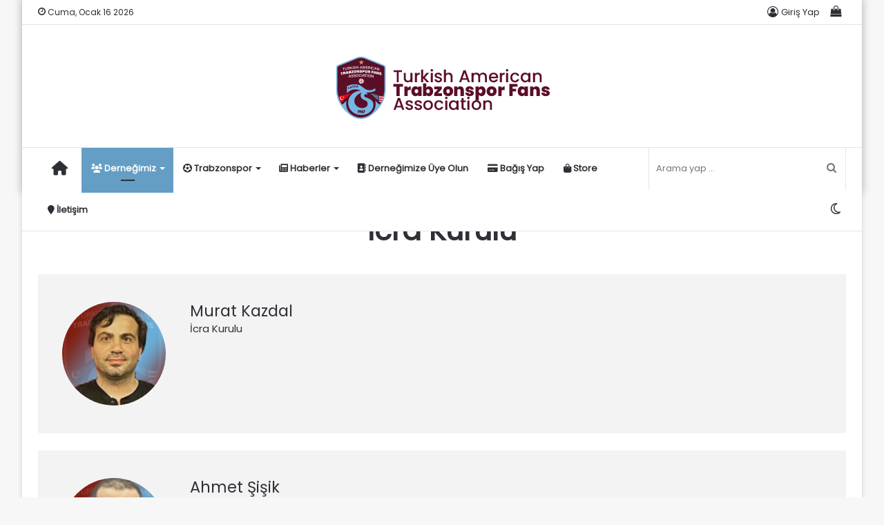

--- FILE ---
content_type: text/html; charset=UTF-8
request_url: https://tatfa.org/icra-kurulu/
body_size: 18749
content:
<!DOCTYPE html>
<html dir="ltr" lang="tr" prefix="og: https://ogp.me/ns#" class="" data-skin="light" prefix="og: http://ogp.me/ns#">
<head>
	<meta charset="UTF-8" />
	<link rel="profile" href="http://gmpg.org/xfn/11" />
	<title>İcra Kurulu - Turkish American Trabzonspor Fans Association</title>

<meta http-equiv='x-dns-prefetch-control' content='on'>
<link rel='dns-prefetch' href='//cdnjs.cloudflare.com' />
<link rel='dns-prefetch' href='//ajax.googleapis.com' />
<link rel='dns-prefetch' href='//fonts.googleapis.com' />
<link rel='dns-prefetch' href='//fonts.gstatic.com' />
<link rel='dns-prefetch' href='//s.gravatar.com' />
<link rel='dns-prefetch' href='//www.google-analytics.com' />
<link rel='preload' as='image' href='https://tatfa.org/wp-content/uploads/2022/12/tatfalogo.png' type='image/png'>
<link rel='preload' as='font' href='https://tatfa.org/wp-content/themes/theme/assets/fonts/tielabs-fonticon/tielabs-fonticon.woff' type='font/woff' crossorigin='anonymous' />
<link rel='preload' as='font' href='https://tatfa.org/wp-content/themes/theme/assets/fonts/fontawesome/fa-solid-900.woff2' type='font/woff2' crossorigin='anonymous' />
<link rel='preload' as='font' href='https://tatfa.org/wp-content/themes/theme/assets/fonts/fontawesome/fa-brands-400.woff2' type='font/woff2' crossorigin='anonymous' />
<link rel='preload' as='font' href='https://tatfa.org/wp-content/themes/theme/assets/fonts/fontawesome/fa-regular-400.woff2' type='font/woff2' crossorigin='anonymous' />
<link rel='preload' as='script' href='https://ajax.googleapis.com/ajax/libs/webfont/1/webfont.js'>
	<style>img:is([sizes="auto" i], [sizes^="auto," i]) { contain-intrinsic-size: 3000px 1500px }</style>
	
		<!-- All in One SEO 4.9.3 - aioseo.com -->
	<meta name="description" content="Murat Kazdalİcra Kurulu Ahmet Şişikİcra Kurulu Yüksel Doruk Coşerİcra Kurulu Eyüphan B. Köseİcra Kurulu" />
	<meta name="robots" content="max-image-preview:large" />
	<link rel="canonical" href="https://tatfa.org/icra-kurulu/" />
	<meta name="generator" content="All in One SEO (AIOSEO) 4.9.3" />
		<meta property="og:locale" content="tr_TR" />
		<meta property="og:site_name" content="Turkish American Trabzonspor Fans Association - TATFA. Amerika&#039;da Yaşayan Trabzonspor’luların Derneği" />
		<meta property="og:type" content="article" />
		<meta property="og:title" content="İcra Kurulu - Turkish American Trabzonspor Fans Association" />
		<meta property="og:description" content="Murat Kazdalİcra Kurulu Ahmet Şişikİcra Kurulu Yüksel Doruk Coşerİcra Kurulu Eyüphan B. Köseİcra Kurulu" />
		<meta property="og:url" content="https://tatfa.org/icra-kurulu/" />
		<meta property="article:published_time" content="2022-06-28T04:25:14+00:00" />
		<meta property="article:modified_time" content="2022-06-30T01:43:57+00:00" />
		<meta property="article:publisher" content="https://www.facebook.com/Turkish-American-Trabzonspor-Fans-Association-108750818496977/" />
		<meta name="twitter:card" content="summary_large_image" />
		<meta name="twitter:site" content="@tatfaorg" />
		<meta name="twitter:title" content="İcra Kurulu - Turkish American Trabzonspor Fans Association" />
		<meta name="twitter:description" content="Murat Kazdalİcra Kurulu Ahmet Şişikİcra Kurulu Yüksel Doruk Coşerİcra Kurulu Eyüphan B. Köseİcra Kurulu" />
		<meta name="twitter:creator" content="@tatfaorg" />
		<meta name="twitter:label1" content="Tarafından yazılmıştır" />
		<meta name="twitter:data1" content="fatihbozi" />
		<script type="application/ld+json" class="aioseo-schema">
			{"@context":"https:\/\/schema.org","@graph":[{"@type":"BreadcrumbList","@id":"https:\/\/tatfa.org\/icra-kurulu\/#breadcrumblist","itemListElement":[{"@type":"ListItem","@id":"https:\/\/tatfa.org#listItem","position":1,"name":"Ev","item":"https:\/\/tatfa.org","nextItem":{"@type":"ListItem","@id":"https:\/\/tatfa.org\/icra-kurulu\/#listItem","name":"\u0130cra Kurulu"}},{"@type":"ListItem","@id":"https:\/\/tatfa.org\/icra-kurulu\/#listItem","position":2,"name":"\u0130cra Kurulu","previousItem":{"@type":"ListItem","@id":"https:\/\/tatfa.org#listItem","name":"Ev"}}]},{"@type":"Organization","@id":"https:\/\/tatfa.org\/#organization","name":"Turkish American Trabzonspor Fans Association","description":"TATFA. Amerika'da Ya\u015fayan Trabzonspor\u2019lular\u0131n Derne\u011fi","url":"https:\/\/tatfa.org\/","logo":{"@type":"ImageObject","url":"https:\/\/tatfa.org\/wp-content\/uploads\/2022\/06\/logo-tatfa.png","@id":"https:\/\/tatfa.org\/icra-kurulu\/#organizationLogo","width":272,"height":90},"image":{"@id":"https:\/\/tatfa.org\/icra-kurulu\/#organizationLogo"},"sameAs":["https:\/\/www.facebook.com\/Turkish-American-Trabzonspor-Fans-Association-108750818496977\/","https:\/\/twitter.com\/tatfaorg","https:\/\/www.instagram.com\/tatfaorg\/","https:\/\/www.youtube.com\/channel\/UC7Qg1d5PN_ll6WOQ2aWPeRg"]},{"@type":"WebPage","@id":"https:\/\/tatfa.org\/icra-kurulu\/#webpage","url":"https:\/\/tatfa.org\/icra-kurulu\/","name":"\u0130cra Kurulu - Turkish American Trabzonspor Fans Association","description":"Murat Kazdal\u0130cra Kurulu Ahmet \u015ei\u015fik\u0130cra Kurulu Y\u00fcksel Doruk Co\u015fer\u0130cra Kurulu Ey\u00fcphan B. K\u00f6se\u0130cra Kurulu","inLanguage":"tr-TR","isPartOf":{"@id":"https:\/\/tatfa.org\/#website"},"breadcrumb":{"@id":"https:\/\/tatfa.org\/icra-kurulu\/#breadcrumblist"},"datePublished":"2022-06-28T04:25:14+03:00","dateModified":"2022-06-30T01:43:57+03:00"},{"@type":"WebSite","@id":"https:\/\/tatfa.org\/#website","url":"https:\/\/tatfa.org\/","name":"Turkish American Trabzonspor Fans Association","description":"TATFA. Amerika'da Ya\u015fayan Trabzonspor\u2019lular\u0131n Derne\u011fi","inLanguage":"tr-TR","publisher":{"@id":"https:\/\/tatfa.org\/#organization"}}]}
		</script>
		<!-- All in One SEO -->

		<script type="text/javascript">try{if("undefined"!=typeof localStorage){var tieSkin=localStorage.getItem("tie-skin"),html=document.getElementsByTagName("html")[0].classList,htmlSkin="light";if(html.contains("dark-skin")&&(htmlSkin="dark"),null!=tieSkin&&tieSkin!=htmlSkin){html.add("tie-skin-inverted");var tieSkinInverted=!0}"dark"==tieSkin?html.add("dark-skin"):"light"==tieSkin&&html.remove("dark-skin")}}catch(t){console.log(t)}</script>
		<link rel='dns-prefetch' href='//use.fontawesome.com' />
<link rel="alternate" type="application/rss+xml" title="Turkish American Trabzonspor Fans Association &raquo; akışı" href="https://tatfa.org/feed/" />
<link rel="alternate" type="application/rss+xml" title="Turkish American Trabzonspor Fans Association &raquo; yorum akışı" href="https://tatfa.org/comments/feed/" />

<meta property="og:title" content="İcra Kurulu - Turkish American Trabzonspor Fans Association" />
<meta property="og:type" content="article" />
<meta property="og:description" content="Murat Kazdalİcra Kurulu Ahmet Şişikİcra Kurulu Yüksel Doruk Coşerİcra Kurulu Eyüphan B. Köseİcra Kur" />
<meta property="og:url" content="https://tatfa.org/icra-kurulu/" />
<meta property="og:site_name" content="Turkish American Trabzonspor Fans Association" />
<script type="text/javascript">
/* <![CDATA[ */
window._wpemojiSettings = {"baseUrl":"https:\/\/s.w.org\/images\/core\/emoji\/16.0.1\/72x72\/","ext":".png","svgUrl":"https:\/\/s.w.org\/images\/core\/emoji\/16.0.1\/svg\/","svgExt":".svg","source":{"concatemoji":"https:\/\/tatfa.org\/wp-includes\/js\/wp-emoji-release.min.js?ver=6.8.3"}};
/*! This file is auto-generated */
!function(s,n){var o,i,e;function c(e){try{var t={supportTests:e,timestamp:(new Date).valueOf()};sessionStorage.setItem(o,JSON.stringify(t))}catch(e){}}function p(e,t,n){e.clearRect(0,0,e.canvas.width,e.canvas.height),e.fillText(t,0,0);var t=new Uint32Array(e.getImageData(0,0,e.canvas.width,e.canvas.height).data),a=(e.clearRect(0,0,e.canvas.width,e.canvas.height),e.fillText(n,0,0),new Uint32Array(e.getImageData(0,0,e.canvas.width,e.canvas.height).data));return t.every(function(e,t){return e===a[t]})}function u(e,t){e.clearRect(0,0,e.canvas.width,e.canvas.height),e.fillText(t,0,0);for(var n=e.getImageData(16,16,1,1),a=0;a<n.data.length;a++)if(0!==n.data[a])return!1;return!0}function f(e,t,n,a){switch(t){case"flag":return n(e,"\ud83c\udff3\ufe0f\u200d\u26a7\ufe0f","\ud83c\udff3\ufe0f\u200b\u26a7\ufe0f")?!1:!n(e,"\ud83c\udde8\ud83c\uddf6","\ud83c\udde8\u200b\ud83c\uddf6")&&!n(e,"\ud83c\udff4\udb40\udc67\udb40\udc62\udb40\udc65\udb40\udc6e\udb40\udc67\udb40\udc7f","\ud83c\udff4\u200b\udb40\udc67\u200b\udb40\udc62\u200b\udb40\udc65\u200b\udb40\udc6e\u200b\udb40\udc67\u200b\udb40\udc7f");case"emoji":return!a(e,"\ud83e\udedf")}return!1}function g(e,t,n,a){var r="undefined"!=typeof WorkerGlobalScope&&self instanceof WorkerGlobalScope?new OffscreenCanvas(300,150):s.createElement("canvas"),o=r.getContext("2d",{willReadFrequently:!0}),i=(o.textBaseline="top",o.font="600 32px Arial",{});return e.forEach(function(e){i[e]=t(o,e,n,a)}),i}function t(e){var t=s.createElement("script");t.src=e,t.defer=!0,s.head.appendChild(t)}"undefined"!=typeof Promise&&(o="wpEmojiSettingsSupports",i=["flag","emoji"],n.supports={everything:!0,everythingExceptFlag:!0},e=new Promise(function(e){s.addEventListener("DOMContentLoaded",e,{once:!0})}),new Promise(function(t){var n=function(){try{var e=JSON.parse(sessionStorage.getItem(o));if("object"==typeof e&&"number"==typeof e.timestamp&&(new Date).valueOf()<e.timestamp+604800&&"object"==typeof e.supportTests)return e.supportTests}catch(e){}return null}();if(!n){if("undefined"!=typeof Worker&&"undefined"!=typeof OffscreenCanvas&&"undefined"!=typeof URL&&URL.createObjectURL&&"undefined"!=typeof Blob)try{var e="postMessage("+g.toString()+"("+[JSON.stringify(i),f.toString(),p.toString(),u.toString()].join(",")+"));",a=new Blob([e],{type:"text/javascript"}),r=new Worker(URL.createObjectURL(a),{name:"wpTestEmojiSupports"});return void(r.onmessage=function(e){c(n=e.data),r.terminate(),t(n)})}catch(e){}c(n=g(i,f,p,u))}t(n)}).then(function(e){for(var t in e)n.supports[t]=e[t],n.supports.everything=n.supports.everything&&n.supports[t],"flag"!==t&&(n.supports.everythingExceptFlag=n.supports.everythingExceptFlag&&n.supports[t]);n.supports.everythingExceptFlag=n.supports.everythingExceptFlag&&!n.supports.flag,n.DOMReady=!1,n.readyCallback=function(){n.DOMReady=!0}}).then(function(){return e}).then(function(){var e;n.supports.everything||(n.readyCallback(),(e=n.source||{}).concatemoji?t(e.concatemoji):e.wpemoji&&e.twemoji&&(t(e.twemoji),t(e.wpemoji)))}))}((window,document),window._wpemojiSettings);
/* ]]> */
</script>
<link rel='stylesheet' id='godaddy-payments-payinperson-main-styles-css' href='https://tatfa.org/wp-content/mu-plugins/vendor/godaddy/mwc-core/assets/css/pay-in-person-method.css' type='text/css' media='all' />
<style id='wp-emoji-styles-inline-css' type='text/css'>

	img.wp-smiley, img.emoji {
		display: inline !important;
		border: none !important;
		box-shadow: none !important;
		height: 1em !important;
		width: 1em !important;
		margin: 0 0.07em !important;
		vertical-align: -0.1em !important;
		background: none !important;
		padding: 0 !important;
	}
</style>
<link rel='stylesheet' id='wp-block-library-css' href='https://tatfa.org/wp-includes/css/dist/block-library/style.min.css?ver=6.8.3' type='text/css' media='all' />
<style id='wp-block-library-theme-inline-css' type='text/css'>
.wp-block-audio :where(figcaption){color:#555;font-size:13px;text-align:center}.is-dark-theme .wp-block-audio :where(figcaption){color:#ffffffa6}.wp-block-audio{margin:0 0 1em}.wp-block-code{border:1px solid #ccc;border-radius:4px;font-family:Menlo,Consolas,monaco,monospace;padding:.8em 1em}.wp-block-embed :where(figcaption){color:#555;font-size:13px;text-align:center}.is-dark-theme .wp-block-embed :where(figcaption){color:#ffffffa6}.wp-block-embed{margin:0 0 1em}.blocks-gallery-caption{color:#555;font-size:13px;text-align:center}.is-dark-theme .blocks-gallery-caption{color:#ffffffa6}:root :where(.wp-block-image figcaption){color:#555;font-size:13px;text-align:center}.is-dark-theme :root :where(.wp-block-image figcaption){color:#ffffffa6}.wp-block-image{margin:0 0 1em}.wp-block-pullquote{border-bottom:4px solid;border-top:4px solid;color:currentColor;margin-bottom:1.75em}.wp-block-pullquote cite,.wp-block-pullquote footer,.wp-block-pullquote__citation{color:currentColor;font-size:.8125em;font-style:normal;text-transform:uppercase}.wp-block-quote{border-left:.25em solid;margin:0 0 1.75em;padding-left:1em}.wp-block-quote cite,.wp-block-quote footer{color:currentColor;font-size:.8125em;font-style:normal;position:relative}.wp-block-quote:where(.has-text-align-right){border-left:none;border-right:.25em solid;padding-left:0;padding-right:1em}.wp-block-quote:where(.has-text-align-center){border:none;padding-left:0}.wp-block-quote.is-large,.wp-block-quote.is-style-large,.wp-block-quote:where(.is-style-plain){border:none}.wp-block-search .wp-block-search__label{font-weight:700}.wp-block-search__button{border:1px solid #ccc;padding:.375em .625em}:where(.wp-block-group.has-background){padding:1.25em 2.375em}.wp-block-separator.has-css-opacity{opacity:.4}.wp-block-separator{border:none;border-bottom:2px solid;margin-left:auto;margin-right:auto}.wp-block-separator.has-alpha-channel-opacity{opacity:1}.wp-block-separator:not(.is-style-wide):not(.is-style-dots){width:100px}.wp-block-separator.has-background:not(.is-style-dots){border-bottom:none;height:1px}.wp-block-separator.has-background:not(.is-style-wide):not(.is-style-dots){height:2px}.wp-block-table{margin:0 0 1em}.wp-block-table td,.wp-block-table th{word-break:normal}.wp-block-table :where(figcaption){color:#555;font-size:13px;text-align:center}.is-dark-theme .wp-block-table :where(figcaption){color:#ffffffa6}.wp-block-video :where(figcaption){color:#555;font-size:13px;text-align:center}.is-dark-theme .wp-block-video :where(figcaption){color:#ffffffa6}.wp-block-video{margin:0 0 1em}:root :where(.wp-block-template-part.has-background){margin-bottom:0;margin-top:0;padding:1.25em 2.375em}
</style>
<style id='classic-theme-styles-inline-css' type='text/css'>
/*! This file is auto-generated */
.wp-block-button__link{color:#fff;background-color:#32373c;border-radius:9999px;box-shadow:none;text-decoration:none;padding:calc(.667em + 2px) calc(1.333em + 2px);font-size:1.125em}.wp-block-file__button{background:#32373c;color:#fff;text-decoration:none}
</style>
<link rel='stylesheet' id='aioseo/css/src/vue/standalone/blocks/table-of-contents/global.scss-css' href='https://tatfa.org/wp-content/plugins/all-in-one-seo-pack/dist/Lite/assets/css/table-of-contents/global.e90f6d47.css?ver=4.9.3' type='text/css' media='all' />
<link rel='stylesheet' id='coblocks-frontend-css' href='https://tatfa.org/wp-content/plugins/coblocks/dist/style-coblocks-1.css?ver=3.1.16' type='text/css' media='all' />
<link rel='stylesheet' id='coblocks-extensions-css' href='https://tatfa.org/wp-content/plugins/coblocks/dist/style-coblocks-extensions.css?ver=3.1.16' type='text/css' media='all' />
<link rel='stylesheet' id='coblocks-animation-css' href='https://tatfa.org/wp-content/plugins/coblocks/dist/style-coblocks-animation.css?ver=2677611078ee87eb3b1c' type='text/css' media='all' />
<style id='font-awesome-svg-styles-default-inline-css' type='text/css'>
.svg-inline--fa {
  display: inline-block;
  height: 1em;
  overflow: visible;
  vertical-align: -.125em;
}
</style>
<link rel='stylesheet' id='font-awesome-svg-styles-css' href='https://tatfa.org/wp-content/uploads/font-awesome/v6.1.1/css/svg-with-js.css' type='text/css' media='all' />
<style id='font-awesome-svg-styles-inline-css' type='text/css'>
   .wp-block-font-awesome-icon svg::before,
   .wp-rich-text-font-awesome-icon svg::before {content: unset;}
</style>
<style id='global-styles-inline-css' type='text/css'>
:root{--wp--preset--aspect-ratio--square: 1;--wp--preset--aspect-ratio--4-3: 4/3;--wp--preset--aspect-ratio--3-4: 3/4;--wp--preset--aspect-ratio--3-2: 3/2;--wp--preset--aspect-ratio--2-3: 2/3;--wp--preset--aspect-ratio--16-9: 16/9;--wp--preset--aspect-ratio--9-16: 9/16;--wp--preset--color--black: #000000;--wp--preset--color--cyan-bluish-gray: #abb8c3;--wp--preset--color--white: #ffffff;--wp--preset--color--pale-pink: #f78da7;--wp--preset--color--vivid-red: #cf2e2e;--wp--preset--color--luminous-vivid-orange: #ff6900;--wp--preset--color--luminous-vivid-amber: #fcb900;--wp--preset--color--light-green-cyan: #7bdcb5;--wp--preset--color--vivid-green-cyan: #00d084;--wp--preset--color--pale-cyan-blue: #8ed1fc;--wp--preset--color--vivid-cyan-blue: #0693e3;--wp--preset--color--vivid-purple: #9b51e0;--wp--preset--gradient--vivid-cyan-blue-to-vivid-purple: linear-gradient(135deg,rgba(6,147,227,1) 0%,rgb(155,81,224) 100%);--wp--preset--gradient--light-green-cyan-to-vivid-green-cyan: linear-gradient(135deg,rgb(122,220,180) 0%,rgb(0,208,130) 100%);--wp--preset--gradient--luminous-vivid-amber-to-luminous-vivid-orange: linear-gradient(135deg,rgba(252,185,0,1) 0%,rgba(255,105,0,1) 100%);--wp--preset--gradient--luminous-vivid-orange-to-vivid-red: linear-gradient(135deg,rgba(255,105,0,1) 0%,rgb(207,46,46) 100%);--wp--preset--gradient--very-light-gray-to-cyan-bluish-gray: linear-gradient(135deg,rgb(238,238,238) 0%,rgb(169,184,195) 100%);--wp--preset--gradient--cool-to-warm-spectrum: linear-gradient(135deg,rgb(74,234,220) 0%,rgb(151,120,209) 20%,rgb(207,42,186) 40%,rgb(238,44,130) 60%,rgb(251,105,98) 80%,rgb(254,248,76) 100%);--wp--preset--gradient--blush-light-purple: linear-gradient(135deg,rgb(255,206,236) 0%,rgb(152,150,240) 100%);--wp--preset--gradient--blush-bordeaux: linear-gradient(135deg,rgb(254,205,165) 0%,rgb(254,45,45) 50%,rgb(107,0,62) 100%);--wp--preset--gradient--luminous-dusk: linear-gradient(135deg,rgb(255,203,112) 0%,rgb(199,81,192) 50%,rgb(65,88,208) 100%);--wp--preset--gradient--pale-ocean: linear-gradient(135deg,rgb(255,245,203) 0%,rgb(182,227,212) 50%,rgb(51,167,181) 100%);--wp--preset--gradient--electric-grass: linear-gradient(135deg,rgb(202,248,128) 0%,rgb(113,206,126) 100%);--wp--preset--gradient--midnight: linear-gradient(135deg,rgb(2,3,129) 0%,rgb(40,116,252) 100%);--wp--preset--font-size--small: 13px;--wp--preset--font-size--medium: 20px;--wp--preset--font-size--large: 36px;--wp--preset--font-size--x-large: 42px;--wp--preset--spacing--20: 0.44rem;--wp--preset--spacing--30: 0.67rem;--wp--preset--spacing--40: 1rem;--wp--preset--spacing--50: 1.5rem;--wp--preset--spacing--60: 2.25rem;--wp--preset--spacing--70: 3.38rem;--wp--preset--spacing--80: 5.06rem;--wp--preset--shadow--natural: 6px 6px 9px rgba(0, 0, 0, 0.2);--wp--preset--shadow--deep: 12px 12px 50px rgba(0, 0, 0, 0.4);--wp--preset--shadow--sharp: 6px 6px 0px rgba(0, 0, 0, 0.2);--wp--preset--shadow--outlined: 6px 6px 0px -3px rgba(255, 255, 255, 1), 6px 6px rgba(0, 0, 0, 1);--wp--preset--shadow--crisp: 6px 6px 0px rgba(0, 0, 0, 1);}:where(.is-layout-flex){gap: 0.5em;}:where(.is-layout-grid){gap: 0.5em;}body .is-layout-flex{display: flex;}.is-layout-flex{flex-wrap: wrap;align-items: center;}.is-layout-flex > :is(*, div){margin: 0;}body .is-layout-grid{display: grid;}.is-layout-grid > :is(*, div){margin: 0;}:where(.wp-block-columns.is-layout-flex){gap: 2em;}:where(.wp-block-columns.is-layout-grid){gap: 2em;}:where(.wp-block-post-template.is-layout-flex){gap: 1.25em;}:where(.wp-block-post-template.is-layout-grid){gap: 1.25em;}.has-black-color{color: var(--wp--preset--color--black) !important;}.has-cyan-bluish-gray-color{color: var(--wp--preset--color--cyan-bluish-gray) !important;}.has-white-color{color: var(--wp--preset--color--white) !important;}.has-pale-pink-color{color: var(--wp--preset--color--pale-pink) !important;}.has-vivid-red-color{color: var(--wp--preset--color--vivid-red) !important;}.has-luminous-vivid-orange-color{color: var(--wp--preset--color--luminous-vivid-orange) !important;}.has-luminous-vivid-amber-color{color: var(--wp--preset--color--luminous-vivid-amber) !important;}.has-light-green-cyan-color{color: var(--wp--preset--color--light-green-cyan) !important;}.has-vivid-green-cyan-color{color: var(--wp--preset--color--vivid-green-cyan) !important;}.has-pale-cyan-blue-color{color: var(--wp--preset--color--pale-cyan-blue) !important;}.has-vivid-cyan-blue-color{color: var(--wp--preset--color--vivid-cyan-blue) !important;}.has-vivid-purple-color{color: var(--wp--preset--color--vivid-purple) !important;}.has-black-background-color{background-color: var(--wp--preset--color--black) !important;}.has-cyan-bluish-gray-background-color{background-color: var(--wp--preset--color--cyan-bluish-gray) !important;}.has-white-background-color{background-color: var(--wp--preset--color--white) !important;}.has-pale-pink-background-color{background-color: var(--wp--preset--color--pale-pink) !important;}.has-vivid-red-background-color{background-color: var(--wp--preset--color--vivid-red) !important;}.has-luminous-vivid-orange-background-color{background-color: var(--wp--preset--color--luminous-vivid-orange) !important;}.has-luminous-vivid-amber-background-color{background-color: var(--wp--preset--color--luminous-vivid-amber) !important;}.has-light-green-cyan-background-color{background-color: var(--wp--preset--color--light-green-cyan) !important;}.has-vivid-green-cyan-background-color{background-color: var(--wp--preset--color--vivid-green-cyan) !important;}.has-pale-cyan-blue-background-color{background-color: var(--wp--preset--color--pale-cyan-blue) !important;}.has-vivid-cyan-blue-background-color{background-color: var(--wp--preset--color--vivid-cyan-blue) !important;}.has-vivid-purple-background-color{background-color: var(--wp--preset--color--vivid-purple) !important;}.has-black-border-color{border-color: var(--wp--preset--color--black) !important;}.has-cyan-bluish-gray-border-color{border-color: var(--wp--preset--color--cyan-bluish-gray) !important;}.has-white-border-color{border-color: var(--wp--preset--color--white) !important;}.has-pale-pink-border-color{border-color: var(--wp--preset--color--pale-pink) !important;}.has-vivid-red-border-color{border-color: var(--wp--preset--color--vivid-red) !important;}.has-luminous-vivid-orange-border-color{border-color: var(--wp--preset--color--luminous-vivid-orange) !important;}.has-luminous-vivid-amber-border-color{border-color: var(--wp--preset--color--luminous-vivid-amber) !important;}.has-light-green-cyan-border-color{border-color: var(--wp--preset--color--light-green-cyan) !important;}.has-vivid-green-cyan-border-color{border-color: var(--wp--preset--color--vivid-green-cyan) !important;}.has-pale-cyan-blue-border-color{border-color: var(--wp--preset--color--pale-cyan-blue) !important;}.has-vivid-cyan-blue-border-color{border-color: var(--wp--preset--color--vivid-cyan-blue) !important;}.has-vivid-purple-border-color{border-color: var(--wp--preset--color--vivid-purple) !important;}.has-vivid-cyan-blue-to-vivid-purple-gradient-background{background: var(--wp--preset--gradient--vivid-cyan-blue-to-vivid-purple) !important;}.has-light-green-cyan-to-vivid-green-cyan-gradient-background{background: var(--wp--preset--gradient--light-green-cyan-to-vivid-green-cyan) !important;}.has-luminous-vivid-amber-to-luminous-vivid-orange-gradient-background{background: var(--wp--preset--gradient--luminous-vivid-amber-to-luminous-vivid-orange) !important;}.has-luminous-vivid-orange-to-vivid-red-gradient-background{background: var(--wp--preset--gradient--luminous-vivid-orange-to-vivid-red) !important;}.has-very-light-gray-to-cyan-bluish-gray-gradient-background{background: var(--wp--preset--gradient--very-light-gray-to-cyan-bluish-gray) !important;}.has-cool-to-warm-spectrum-gradient-background{background: var(--wp--preset--gradient--cool-to-warm-spectrum) !important;}.has-blush-light-purple-gradient-background{background: var(--wp--preset--gradient--blush-light-purple) !important;}.has-blush-bordeaux-gradient-background{background: var(--wp--preset--gradient--blush-bordeaux) !important;}.has-luminous-dusk-gradient-background{background: var(--wp--preset--gradient--luminous-dusk) !important;}.has-pale-ocean-gradient-background{background: var(--wp--preset--gradient--pale-ocean) !important;}.has-electric-grass-gradient-background{background: var(--wp--preset--gradient--electric-grass) !important;}.has-midnight-gradient-background{background: var(--wp--preset--gradient--midnight) !important;}.has-small-font-size{font-size: var(--wp--preset--font-size--small) !important;}.has-medium-font-size{font-size: var(--wp--preset--font-size--medium) !important;}.has-large-font-size{font-size: var(--wp--preset--font-size--large) !important;}.has-x-large-font-size{font-size: var(--wp--preset--font-size--x-large) !important;}
:where(.wp-block-post-template.is-layout-flex){gap: 1.25em;}:where(.wp-block-post-template.is-layout-grid){gap: 1.25em;}
:where(.wp-block-columns.is-layout-flex){gap: 2em;}:where(.wp-block-columns.is-layout-grid){gap: 2em;}
:root :where(.wp-block-pullquote){font-size: 1.5em;line-height: 1.6;}
</style>
<link rel='stylesheet' id='pmpro_frontend_base-css' href='https://tatfa.org/wp-content/plugins/paid-memberships-pro/css/frontend/base.css?ver=3.5.4' type='text/css' media='all' />
<link rel='stylesheet' id='pmpro_frontend_variation_1-css' href='https://tatfa.org/wp-content/plugins/paid-memberships-pro/css/frontend/variation_1.css?ver=3.5.4' type='text/css' media='all' />
<link rel='stylesheet' id='pmpro-advanced-levels-styles-css' href='https://tatfa.org/wp-content/plugins/pmpro-advanced-levels-shortcode/css/pmpro-advanced-levels.css?ver=6.8.3' type='text/css' media='all' />
<link rel='stylesheet' id='taqyeem-buttons-style-css' href='https://tatfa.org/wp-content/plugins/taqyeem-buttons/assets/style.css?ver=6.8.3' type='text/css' media='all' />
<link rel='stylesheet' id='tie-css-woocommerce-css' href='https://tatfa.org/wp-content/themes/theme/assets/css/plugins/woocommerce.min.css?ver=5.0.8' type='text/css' media='all' />
<style id='woocommerce-inline-inline-css' type='text/css'>
.woocommerce form .form-row .required { visibility: visible; }
</style>
<link rel='stylesheet' id='xs-front-style-css' href='https://tatfa.org/wp-content/plugins/wp-social/assets/css/frontend.css?ver=3.1.6' type='text/css' media='all' />
<link rel='stylesheet' id='xs_login_font_login_css-css' href='https://tatfa.org/wp-content/plugins/wp-social/assets/css/font-icon.css?ver=3.1.6' type='text/css' media='all' />
<link rel='stylesheet' id='wpsd-selectize-css' href='https://tatfa.org/wp-content/plugins/wp-stripe-donation/assets/css/selectize.bootstrap3.min.css?ver=3.3.0' type='text/css' media='' />
<link rel='stylesheet' id='wpsd-front-css' href='https://tatfa.org/wp-content/plugins/wp-stripe-donation/assets/css/wpsd-front.css?ver=3.3.0' type='text/css' media='' />
<link rel='stylesheet' id='wp-components-css' href='https://tatfa.org/wp-includes/css/dist/components/style.min.css?ver=6.8.3' type='text/css' media='all' />
<link rel='stylesheet' id='godaddy-styles-css' href='https://tatfa.org/wp-content/mu-plugins/vendor/wpex/godaddy-launch/includes/Dependencies/GoDaddy/Styles/build/latest.css?ver=2.0.2' type='text/css' media='all' />
<link rel='stylesheet' id='font-awesome-official-css' href='https://use.fontawesome.com/releases/v6.1.1/css/all.css' type='text/css' media='all' integrity="sha384-/frq1SRXYH/bSyou/HUp/hib7RVN1TawQYja658FEOodR/FQBKVqT9Ol+Oz3Olq5" crossorigin="anonymous" />
<link rel='stylesheet' id='tie-css-base-css' href='https://tatfa.org/wp-content/themes/theme/assets/css/base.min.css?ver=5.0.8' type='text/css' media='all' />
<link rel='stylesheet' id='tie-css-styles-css' href='https://tatfa.org/wp-content/themes/theme/assets/css/style.min.css?ver=5.0.8' type='text/css' media='all' />
<link rel='stylesheet' id='tie-css-widgets-css' href='https://tatfa.org/wp-content/themes/theme/assets/css/widgets.min.css?ver=5.0.8' type='text/css' media='all' />
<link rel='stylesheet' id='tie-css-helpers-css' href='https://tatfa.org/wp-content/themes/theme/assets/css/helpers.min.css?ver=5.0.8' type='text/css' media='all' />
<link rel='stylesheet' id='tie-fontawesome5-css' href='https://tatfa.org/wp-content/themes/theme/assets/css/fontawesome.css?ver=5.0.8' type='text/css' media='all' />
<link rel='stylesheet' id='tie-css-ilightbox-css' href='https://tatfa.org/wp-content/themes/theme/assets/ilightbox/light-skin/skin.css?ver=5.0.8' type='text/css' media='all' />
<link rel='stylesheet' id='tie-css-shortcodes-css' href='https://tatfa.org/wp-content/themes/theme/assets/css/plugins/shortcodes.min.css?ver=5.0.8' type='text/css' media='all' />
<link rel='stylesheet' id='tie-css-single-css' href='https://tatfa.org/wp-content/themes/theme/assets/css/single.min.css?ver=5.0.8' type='text/css' media='all' />
<link rel='stylesheet' id='tie-css-print-css' href='https://tatfa.org/wp-content/themes/theme/assets/css/print.css?ver=5.0.8' type='text/css' media='print' />
<link rel='stylesheet' id='taqyeem-styles-css' href='https://tatfa.org/wp-content/themes/theme/assets/css/plugins/taqyeem.min.css?ver=5.0.8' type='text/css' media='all' />
<style id='taqyeem-styles-inline-css' type='text/css'>
.wf-active body{font-family: 'Poppins';}.wf-active .logo-text,.wf-active h1,.wf-active h2,.wf-active h3,.wf-active h4,.wf-active h5,.wf-active h6,.wf-active .the-subtitle{font-family: 'Poppins';}.wf-active #main-nav .main-menu > ul > li > a{font-family: 'Poppins';}.wf-active blockquote p{font-family: 'Poppins';}.brand-title,a:hover,.tie-popup-search-submit,#logo.text-logo a,.theme-header nav .components #search-submit:hover,.theme-header .header-nav .components > li:hover > a,.theme-header .header-nav .components li a:hover,.main-menu ul.cats-vertical li a.is-active,.main-menu ul.cats-vertical li a:hover,.main-nav li.mega-menu .post-meta a:hover,.main-nav li.mega-menu .post-box-title a:hover,.search-in-main-nav.autocomplete-suggestions a:hover,#main-nav .menu ul li:hover > a,#main-nav .menu ul li.current-menu-item:not(.mega-link-column) > a,.top-nav .menu li:hover > a,.top-nav .menu > .tie-current-menu > a,.search-in-top-nav.autocomplete-suggestions .post-title a:hover,div.mag-box .mag-box-options .mag-box-filter-links a.active,.mag-box-filter-links .flexMenu-viewMore:hover > a,.stars-rating-active,body .tabs.tabs .active > a,.video-play-icon,.spinner-circle:after,#go-to-content:hover,.comment-list .comment-author .fn,.commentlist .comment-author .fn,blockquote::before,blockquote cite,blockquote.quote-simple p,.multiple-post-pages a:hover,#story-index li .is-current,.latest-tweets-widget .twitter-icon-wrap span,.wide-slider-nav-wrapper .slide,.wide-next-prev-slider-wrapper .tie-slider-nav li:hover span,.review-final-score h3,#mobile-menu-icon:hover .menu-text,.entry a,.entry .post-bottom-meta a:hover,.comment-list .comment-content a,q a,blockquote a,.widget.tie-weather-widget .icon-basecloud-bg:after,.site-footer a:hover,.site-footer .stars-rating-active,.site-footer .twitter-icon-wrap span,.site-info a:hover{color: #649ec5;}#instagram-link a:hover{color: #649ec5 !important;border-color: #649ec5 !important;}[type='submit'],.button,.generic-button a,.generic-button button,.theme-header .header-nav .comp-sub-menu a.button.guest-btn:hover,.theme-header .header-nav .comp-sub-menu a.checkout-button,nav.main-nav .menu > li.tie-current-menu > a,nav.main-nav .menu > li:hover > a,.main-menu .mega-links-head:after,.main-nav .mega-menu.mega-cat .cats-horizontal li a.is-active,#mobile-menu-icon:hover .nav-icon,#mobile-menu-icon:hover .nav-icon:before,#mobile-menu-icon:hover .nav-icon:after,.search-in-main-nav.autocomplete-suggestions a.button,.search-in-top-nav.autocomplete-suggestions a.button,.spinner > div,.post-cat,.pages-numbers li.current span,.multiple-post-pages > span,#tie-wrapper .mejs-container .mejs-controls,.mag-box-filter-links a:hover,.slider-arrow-nav a:not(.pagination-disabled):hover,.comment-list .reply a:hover,.commentlist .reply a:hover,#reading-position-indicator,#story-index-icon,.videos-block .playlist-title,.review-percentage .review-item span span,.tie-slick-dots li.slick-active button,.tie-slick-dots li button:hover,.digital-rating-static,.timeline-widget li a:hover .date:before,#wp-calendar #today,.posts-list-counter li:before,.cat-counter a + span,.tie-slider-nav li span:hover,.fullwidth-area .widget_tag_cloud .tagcloud a:hover,.magazine2:not(.block-head-4) .dark-widgetized-area ul.tabs a:hover,.magazine2:not(.block-head-4) .dark-widgetized-area ul.tabs .active a,.magazine1 .dark-widgetized-area ul.tabs a:hover,.magazine1 .dark-widgetized-area ul.tabs .active a,.block-head-4.magazine2 .dark-widgetized-area .tabs.tabs .active a,.block-head-4.magazine2 .dark-widgetized-area .tabs > .active a:before,.block-head-4.magazine2 .dark-widgetized-area .tabs > .active a:after,.demo_store,.demo #logo:after,.demo #sticky-logo:after,.widget.tie-weather-widget,span.video-close-btn:hover,#go-to-top,.latest-tweets-widget .slider-links .button:not(:hover){background-color: #649ec5;color: #FFFFFF;}.tie-weather-widget .widget-title .the-subtitle,.block-head-4.magazine2 #footer .tabs .active a:hover{color: #FFFFFF;}pre,code,.pages-numbers li.current span,.theme-header .header-nav .comp-sub-menu a.button.guest-btn:hover,.multiple-post-pages > span,.post-content-slideshow .tie-slider-nav li span:hover,#tie-body .tie-slider-nav li > span:hover,.slider-arrow-nav a:not(.pagination-disabled):hover,.main-nav .mega-menu.mega-cat .cats-horizontal li a.is-active,.main-nav .mega-menu.mega-cat .cats-horizontal li a:hover,.main-menu .menu > li > .menu-sub-content{border-color: #649ec5;}.main-menu .menu > li.tie-current-menu{border-bottom-color: #649ec5;}.top-nav .menu li.tie-current-menu > a:before,.top-nav .menu li.menu-item-has-children:hover > a:before{border-top-color: #649ec5;}.main-nav .main-menu .menu > li.tie-current-menu > a:before,.main-nav .main-menu .menu > li:hover > a:before{border-top-color: #FFFFFF;}header.main-nav-light .main-nav .menu-item-has-children li:hover > a:before,header.main-nav-light .main-nav .mega-menu li:hover > a:before{border-left-color: #649ec5;}.rtl header.main-nav-light .main-nav .menu-item-has-children li:hover > a:before,.rtl header.main-nav-light .main-nav .mega-menu li:hover > a:before{border-right-color: #649ec5;border-left-color: transparent;}.top-nav ul.menu li .menu-item-has-children:hover > a:before{border-top-color: transparent;border-left-color: #649ec5;}.rtl .top-nav ul.menu li .menu-item-has-children:hover > a:before{border-left-color: transparent;border-right-color: #649ec5;}::-moz-selection{background-color: #649ec5;color: #FFFFFF;}::selection{background-color: #649ec5;color: #FFFFFF;}circle.circle_bar{stroke: #649ec5;}#reading-position-indicator{box-shadow: 0 0 10px rgba( 100,158,197,0.7);}#logo.text-logo a:hover,.entry a:hover,.comment-list .comment-content a:hover,.block-head-4.magazine2 .site-footer .tabs li a:hover,q a:hover,blockquote a:hover{color: #326c93;}.button:hover,input[type='submit']:hover,.generic-button a:hover,.generic-button button:hover,a.post-cat:hover,.site-footer .button:hover,.site-footer [type='submit']:hover,.search-in-main-nav.autocomplete-suggestions a.button:hover,.search-in-top-nav.autocomplete-suggestions a.button:hover,.theme-header .header-nav .comp-sub-menu a.checkout-button:hover{background-color: #326c93;color: #FFFFFF;}.theme-header .header-nav .comp-sub-menu a.checkout-button:not(:hover),.entry a.button{color: #FFFFFF;}#story-index.is-compact .story-index-content{background-color: #649ec5;}#story-index.is-compact .story-index-content a,#story-index.is-compact .story-index-content .is-current{color: #FFFFFF;}.woocommerce div.product span.price,.woocommerce div.product p.price,.woocommerce div.product div.summary .product_meta > span,.woocommerce div.product div.summary .product_meta > span a:hover,.woocommerce ul.products li.product .price ins,.woocommerce .woocommerce-pagination ul.page-numbers li a.current,.woocommerce .woocommerce-pagination ul.page-numbers li a:hover,.woocommerce .woocommerce-pagination ul.page-numbers li span.current,.woocommerce .woocommerce-pagination ul.page-numbers li span:hover,.woocommerce .widget_rating_filter ul li.chosen a,.woocommerce-MyAccount-navigation ul li.is-active a{color: #649ec5;}.woocommerce span.new,.woocommerce a.button.alt,.woocommerce button.button.alt,.woocommerce input.button.alt,.woocommerce a.button.alt.disabled,.woocommerce a.button.alt:disabled,.woocommerce a.button.alt:disabled[disabled],.woocommerce a.button.alt.disabled:hover,.woocommerce a.button.alt:disabled:hover,.woocommerce a.button.alt:disabled[disabled]:hover,.woocommerce button.button.alt.disabled,.woocommerce button.button.alt:disabled,.woocommerce button.button.alt:disabled[disabled],.woocommerce button.button.alt.disabled:hover,.woocommerce button.button.alt:disabled:hover,.woocommerce button.button.alt:disabled[disabled]:hover,.woocommerce input.button.alt.disabled,.woocommerce input.button.alt:disabled,.woocommerce input.button.alt:disabled[disabled],.woocommerce input.button.alt.disabled:hover,.woocommerce input.button.alt:disabled:hover,.woocommerce input.button.alt:disabled[disabled]:hover,.woocommerce .widget_price_filter .ui-slider .ui-slider-range{background-color: #649ec5;color: #FFFFFF;}.woocommerce div.product #product-images-slider-nav .tie-slick-slider .slide.slick-current img{border-color: #649ec5;}.woocommerce a.button:hover,.woocommerce button.button:hover,.woocommerce input.button:hover,.woocommerce a.button.alt:hover,.woocommerce button.button.alt:hover,.woocommerce input.button.alt:hover{background-color: #326c93;}#tie-body .mag-box-title h3 a,#tie-body .block-more-button{color: #649ec5;}#tie-body .mag-box-title h3 a:hover,#tie-body .block-more-button:hover{color: #326c93;}#tie-body .mag-box-title{color: #649ec5;}#tie-body .mag-box-title:before{border-top-color: #649ec5;}#tie-body .mag-box-title:after,#tie-body #footer .widget-title:after{background-color: #649ec5;}.brand-title,a:hover,.tie-popup-search-submit,#logo.text-logo a,.theme-header nav .components #search-submit:hover,.theme-header .header-nav .components > li:hover > a,.theme-header .header-nav .components li a:hover,.main-menu ul.cats-vertical li a.is-active,.main-menu ul.cats-vertical li a:hover,.main-nav li.mega-menu .post-meta a:hover,.main-nav li.mega-menu .post-box-title a:hover,.search-in-main-nav.autocomplete-suggestions a:hover,#main-nav .menu ul li:hover > a,#main-nav .menu ul li.current-menu-item:not(.mega-link-column) > a,.top-nav .menu li:hover > a,.top-nav .menu > .tie-current-menu > a,.search-in-top-nav.autocomplete-suggestions .post-title a:hover,div.mag-box .mag-box-options .mag-box-filter-links a.active,.mag-box-filter-links .flexMenu-viewMore:hover > a,.stars-rating-active,body .tabs.tabs .active > a,.video-play-icon,.spinner-circle:after,#go-to-content:hover,.comment-list .comment-author .fn,.commentlist .comment-author .fn,blockquote::before,blockquote cite,blockquote.quote-simple p,.multiple-post-pages a:hover,#story-index li .is-current,.latest-tweets-widget .twitter-icon-wrap span,.wide-slider-nav-wrapper .slide,.wide-next-prev-slider-wrapper .tie-slider-nav li:hover span,.review-final-score h3,#mobile-menu-icon:hover .menu-text,.entry a,.entry .post-bottom-meta a:hover,.comment-list .comment-content a,q a,blockquote a,.widget.tie-weather-widget .icon-basecloud-bg:after,.site-footer a:hover,.site-footer .stars-rating-active,.site-footer .twitter-icon-wrap span,.site-info a:hover{color: #649ec5;}#instagram-link a:hover{color: #649ec5 !important;border-color: #649ec5 !important;}[type='submit'],.button,.generic-button a,.generic-button button,.theme-header .header-nav .comp-sub-menu a.button.guest-btn:hover,.theme-header .header-nav .comp-sub-menu a.checkout-button,nav.main-nav .menu > li.tie-current-menu > a,nav.main-nav .menu > li:hover > a,.main-menu .mega-links-head:after,.main-nav .mega-menu.mega-cat .cats-horizontal li a.is-active,#mobile-menu-icon:hover .nav-icon,#mobile-menu-icon:hover .nav-icon:before,#mobile-menu-icon:hover .nav-icon:after,.search-in-main-nav.autocomplete-suggestions a.button,.search-in-top-nav.autocomplete-suggestions a.button,.spinner > div,.post-cat,.pages-numbers li.current span,.multiple-post-pages > span,#tie-wrapper .mejs-container .mejs-controls,.mag-box-filter-links a:hover,.slider-arrow-nav a:not(.pagination-disabled):hover,.comment-list .reply a:hover,.commentlist .reply a:hover,#reading-position-indicator,#story-index-icon,.videos-block .playlist-title,.review-percentage .review-item span span,.tie-slick-dots li.slick-active button,.tie-slick-dots li button:hover,.digital-rating-static,.timeline-widget li a:hover .date:before,#wp-calendar #today,.posts-list-counter li:before,.cat-counter a + span,.tie-slider-nav li span:hover,.fullwidth-area .widget_tag_cloud .tagcloud a:hover,.magazine2:not(.block-head-4) .dark-widgetized-area ul.tabs a:hover,.magazine2:not(.block-head-4) .dark-widgetized-area ul.tabs .active a,.magazine1 .dark-widgetized-area ul.tabs a:hover,.magazine1 .dark-widgetized-area ul.tabs .active a,.block-head-4.magazine2 .dark-widgetized-area .tabs.tabs .active a,.block-head-4.magazine2 .dark-widgetized-area .tabs > .active a:before,.block-head-4.magazine2 .dark-widgetized-area .tabs > .active a:after,.demo_store,.demo #logo:after,.demo #sticky-logo:after,.widget.tie-weather-widget,span.video-close-btn:hover,#go-to-top,.latest-tweets-widget .slider-links .button:not(:hover){background-color: #649ec5;color: #FFFFFF;}.tie-weather-widget .widget-title .the-subtitle,.block-head-4.magazine2 #footer .tabs .active a:hover{color: #FFFFFF;}pre,code,.pages-numbers li.current span,.theme-header .header-nav .comp-sub-menu a.button.guest-btn:hover,.multiple-post-pages > span,.post-content-slideshow .tie-slider-nav li span:hover,#tie-body .tie-slider-nav li > span:hover,.slider-arrow-nav a:not(.pagination-disabled):hover,.main-nav .mega-menu.mega-cat .cats-horizontal li a.is-active,.main-nav .mega-menu.mega-cat .cats-horizontal li a:hover,.main-menu .menu > li > .menu-sub-content{border-color: #649ec5;}.main-menu .menu > li.tie-current-menu{border-bottom-color: #649ec5;}.top-nav .menu li.tie-current-menu > a:before,.top-nav .menu li.menu-item-has-children:hover > a:before{border-top-color: #649ec5;}.main-nav .main-menu .menu > li.tie-current-menu > a:before,.main-nav .main-menu .menu > li:hover > a:before{border-top-color: #FFFFFF;}header.main-nav-light .main-nav .menu-item-has-children li:hover > a:before,header.main-nav-light .main-nav .mega-menu li:hover > a:before{border-left-color: #649ec5;}.rtl header.main-nav-light .main-nav .menu-item-has-children li:hover > a:before,.rtl header.main-nav-light .main-nav .mega-menu li:hover > a:before{border-right-color: #649ec5;border-left-color: transparent;}.top-nav ul.menu li .menu-item-has-children:hover > a:before{border-top-color: transparent;border-left-color: #649ec5;}.rtl .top-nav ul.menu li .menu-item-has-children:hover > a:before{border-left-color: transparent;border-right-color: #649ec5;}::-moz-selection{background-color: #649ec5;color: #FFFFFF;}::selection{background-color: #649ec5;color: #FFFFFF;}circle.circle_bar{stroke: #649ec5;}#reading-position-indicator{box-shadow: 0 0 10px rgba( 100,158,197,0.7);}#logo.text-logo a:hover,.entry a:hover,.comment-list .comment-content a:hover,.block-head-4.magazine2 .site-footer .tabs li a:hover,q a:hover,blockquote a:hover{color: #326c93;}.button:hover,input[type='submit']:hover,.generic-button a:hover,.generic-button button:hover,a.post-cat:hover,.site-footer .button:hover,.site-footer [type='submit']:hover,.search-in-main-nav.autocomplete-suggestions a.button:hover,.search-in-top-nav.autocomplete-suggestions a.button:hover,.theme-header .header-nav .comp-sub-menu a.checkout-button:hover{background-color: #326c93;color: #FFFFFF;}.theme-header .header-nav .comp-sub-menu a.checkout-button:not(:hover),.entry a.button{color: #FFFFFF;}#story-index.is-compact .story-index-content{background-color: #649ec5;}#story-index.is-compact .story-index-content a,#story-index.is-compact .story-index-content .is-current{color: #FFFFFF;}.woocommerce div.product span.price,.woocommerce div.product p.price,.woocommerce div.product div.summary .product_meta > span,.woocommerce div.product div.summary .product_meta > span a:hover,.woocommerce ul.products li.product .price ins,.woocommerce .woocommerce-pagination ul.page-numbers li a.current,.woocommerce .woocommerce-pagination ul.page-numbers li a:hover,.woocommerce .woocommerce-pagination ul.page-numbers li span.current,.woocommerce .woocommerce-pagination ul.page-numbers li span:hover,.woocommerce .widget_rating_filter ul li.chosen a,.woocommerce-MyAccount-navigation ul li.is-active a{color: #649ec5;}.woocommerce span.new,.woocommerce a.button.alt,.woocommerce button.button.alt,.woocommerce input.button.alt,.woocommerce a.button.alt.disabled,.woocommerce a.button.alt:disabled,.woocommerce a.button.alt:disabled[disabled],.woocommerce a.button.alt.disabled:hover,.woocommerce a.button.alt:disabled:hover,.woocommerce a.button.alt:disabled[disabled]:hover,.woocommerce button.button.alt.disabled,.woocommerce button.button.alt:disabled,.woocommerce button.button.alt:disabled[disabled],.woocommerce button.button.alt.disabled:hover,.woocommerce button.button.alt:disabled:hover,.woocommerce button.button.alt:disabled[disabled]:hover,.woocommerce input.button.alt.disabled,.woocommerce input.button.alt:disabled,.woocommerce input.button.alt:disabled[disabled],.woocommerce input.button.alt.disabled:hover,.woocommerce input.button.alt:disabled:hover,.woocommerce input.button.alt:disabled[disabled]:hover,.woocommerce .widget_price_filter .ui-slider .ui-slider-range{background-color: #649ec5;color: #FFFFFF;}.woocommerce div.product #product-images-slider-nav .tie-slick-slider .slide.slick-current img{border-color: #649ec5;}.woocommerce a.button:hover,.woocommerce button.button:hover,.woocommerce input.button:hover,.woocommerce a.button.alt:hover,.woocommerce button.button.alt:hover,.woocommerce input.button.alt:hover{background-color: #326c93;}#tie-body .mag-box-title h3 a,#tie-body .block-more-button{color: #649ec5;}#tie-body .mag-box-title h3 a:hover,#tie-body .block-more-button:hover{color: #326c93;}#tie-body .mag-box-title{color: #649ec5;}#tie-body .mag-box-title:before{border-top-color: #649ec5;}#tie-body .mag-box-title:after,#tie-body #footer .widget-title:after{background-color: #649ec5;}@media (max-width: 991px){.side-aside.dark-skin{background: #649ec5;background: -webkit-linear-gradient(135deg,#6bb4d3,#649ec5 );background: -moz-linear-gradient(135deg,#6bb4d3,#649ec5 );background: -o-linear-gradient(135deg,#6bb4d3,#649ec5 );background: linear-gradient(135deg,#649ec5,#6bb4d3 );}}@media (max-width: 991px){#theme-header.has-normal-width-logo #logo img {width:160px !important;max-width:100% !important;height: auto !important;max-height: 200px !important;}}
</style>
<link rel='stylesheet' id='font-awesome-official-v4shim-css' href='https://use.fontawesome.com/releases/v6.1.1/css/v4-shims.css' type='text/css' media='all' integrity="sha384-4Jczmr1SlicmtiAiHGxwWtSzLJAS97HzJsKGqfC0JtZktLrPXIux1u6GJNVRRqiN" crossorigin="anonymous" />
<script type="text/javascript" src="https://tatfa.org/wp-includes/js/jquery/jquery.min.js?ver=3.7.1" id="jquery-core-js"></script>
<script type="text/javascript" src="https://tatfa.org/wp-includes/js/jquery/jquery-migrate.min.js?ver=3.4.1" id="jquery-migrate-js"></script>
<script type="text/javascript" id="jsjoomsportlivemacthes-js-extra">
/* <![CDATA[ */
var jslAjax = {"ajax_url":"https:\/\/tatfa.org\/wp-admin\/admin-ajax.php"};
/* ]]> */
</script>
<script type="text/javascript" src="https://tatfa.org/wp-content/plugins/joomsport-sports-league-results-management/includes/../sportleague/assets/js/joomsport_live.js?ver=6.8.3" id="jsjoomsportlivemacthes-js"></script>
<script type="text/javascript" src="https://tatfa.org/wp-content/plugins/woocommerce/assets/js/jquery-blockui/jquery.blockUI.min.js?ver=2.7.0-wc.10.4.3" id="wc-jquery-blockui-js" defer="defer" data-wp-strategy="defer"></script>
<script type="text/javascript" id="wc-add-to-cart-js-extra">
/* <![CDATA[ */
var wc_add_to_cart_params = {"ajax_url":"\/wp-admin\/admin-ajax.php","wc_ajax_url":"\/?wc-ajax=%%endpoint%%","i18n_view_cart":"Sepetim","cart_url":"https:\/\/tatfa.org\/sepet\/","is_cart":"","cart_redirect_after_add":"no"};
/* ]]> */
</script>
<script type="text/javascript" src="https://tatfa.org/wp-content/plugins/woocommerce/assets/js/frontend/add-to-cart.min.js?ver=10.4.3" id="wc-add-to-cart-js" defer="defer" data-wp-strategy="defer"></script>
<script type="text/javascript" src="https://tatfa.org/wp-content/plugins/woocommerce/assets/js/js-cookie/js.cookie.min.js?ver=2.1.4-wc.10.4.3" id="wc-js-cookie-js" defer="defer" data-wp-strategy="defer"></script>
<script type="text/javascript" id="woocommerce-js-extra">
/* <![CDATA[ */
var woocommerce_params = {"ajax_url":"\/wp-admin\/admin-ajax.php","wc_ajax_url":"\/?wc-ajax=%%endpoint%%","i18n_password_show":"\u015eifreyi g\u00f6ster","i18n_password_hide":"\u015eifreyi gizle"};
/* ]]> */
</script>
<script type="text/javascript" src="https://tatfa.org/wp-content/plugins/woocommerce/assets/js/frontend/woocommerce.min.js?ver=10.4.3" id="woocommerce-js" defer="defer" data-wp-strategy="defer"></script>
<script type="text/javascript" id="xs_front_main_js-js-extra">
/* <![CDATA[ */
var rest_config = {"rest_url":"https:\/\/tatfa.org\/wp-json\/","nonce":"a8edd66f70","insta_enabled":"1"};
/* ]]> */
</script>
<script type="text/javascript" src="https://tatfa.org/wp-content/plugins/wp-social/assets/js/front-main.js?ver=3.1.6" id="xs_front_main_js-js"></script>
<script type="text/javascript" src="https://tatfa.org/wp-content/plugins/wp-stripe-donation/assets/js/selectize.min.js?ver=3.3.0" id="wbg-selectize-js"></script>
<script type="text/javascript" id="xs_social_custom-js-extra">
/* <![CDATA[ */
var rest_api_conf = {"siteurl":"https:\/\/tatfa.org","nonce":"a8edd66f70","root":"https:\/\/tatfa.org\/wp-json\/"};
var wsluFrontObj = {"resturl":"https:\/\/tatfa.org\/wp-json\/","rest_nonce":"a8edd66f70"};
/* ]]> */
</script>
<script type="text/javascript" src="https://tatfa.org/wp-content/plugins/wp-social/assets/js/social-front.js?ver=3.1.6" id="xs_social_custom-js"></script>
<link rel="https://api.w.org/" href="https://tatfa.org/wp-json/" /><link rel="alternate" title="JSON" type="application/json" href="https://tatfa.org/wp-json/wp/v2/pages/32" /><link rel="EditURI" type="application/rsd+xml" title="RSD" href="https://tatfa.org/xmlrpc.php?rsd" />
<meta name="generator" content="WordPress 6.8.3" />
<meta name="generator" content="WooCommerce 10.4.3" />
<link rel='shortlink' href='https://tatfa.org/?p=32' />
<link rel="alternate" title="oEmbed (JSON)" type="application/json+oembed" href="https://tatfa.org/wp-json/oembed/1.0/embed?url=https%3A%2F%2Ftatfa.org%2Ficra-kurulu%2F" />
<link rel="alternate" title="oEmbed (XML)" type="text/xml+oembed" href="https://tatfa.org/wp-json/oembed/1.0/embed?url=https%3A%2F%2Ftatfa.org%2Ficra-kurulu%2F&#038;format=xml" />
<script type="text/javascript">
                var ajaxurl = "https://tatfa.org/wp-admin/admin-ajax.php";
              </script><style id="pmpro_colors">:root {
	--pmpro--color--base: #ffffff;
	--pmpro--color--contrast: #222222;
	--pmpro--color--accent: #0c3d54;
	--pmpro--color--accent--variation: hsl( 199,75%,28.5% );
	--pmpro--color--border--variation: hsl( 0,0%,91% );
}</style><meta name="generator" content="performance-lab 4.0.1; plugins: ">
<script type='text/javascript'>
/* <![CDATA[ */
var taqyeem = {"ajaxurl":"https://tatfa.org/wp-admin/admin-ajax.php" , "your_rating":"Your Rating:"};
/* ]]> */
</script>

 <meta name="description" content="Murat Kazdalİcra Kurulu Ahmet Şişikİcra Kurulu Yüksel Doruk Coşerİcra Kurulu Eyüphan B. Köseİcra Kurulu" /><meta http-equiv="X-UA-Compatible" content="IE=edge">
<meta name="theme-color" content="#649ec5" /><meta name="viewport" content="width=device-width, initial-scale=1.0" />	<noscript><style>.woocommerce-product-gallery{ opacity: 1 !important; }</style></noscript>
	<link rel="icon" href="https://tatfa.org/wp-content/uploads/2022/06/cropped-favicon-32x32.png" sizes="32x32" />
<link rel="icon" href="https://tatfa.org/wp-content/uploads/2022/06/cropped-favicon-192x192.png" sizes="192x192" />
<link rel="apple-touch-icon" href="https://tatfa.org/wp-content/uploads/2022/06/cropped-favicon-180x180.png" />
<meta name="msapplication-TileImage" content="https://tatfa.org/wp-content/uploads/2022/06/cropped-favicon-270x270.png" />
</head>

<body id="tie-body" class="pmpro-variation_1 wp-singular page-template-default page page-id-32 wp-theme-theme theme-theme tie-no-js pmpro-body-has-access woocommerce-no-js boxed-layout wrapper-has-shadow block-head-1 magazine2 is-thumb-overlay-disabled is-desktop is-header-layout-2 full-width post-layout-1">



<div class="background-overlay">

	<div id="tie-container" class="site tie-container">

		
		<div id="tie-wrapper">

			
<header id="theme-header" class="theme-header header-layout-2 main-nav-light main-nav-default-light main-nav-below no-stream-item top-nav-active top-nav-light top-nav-default-light top-nav-above has-shadow has-normal-width-logo mobile-header-centered">
	
<nav id="top-nav"  class="has-date-components top-nav header-nav" aria-label="İkincil Menü">
	<div class="container">
		<div class="topbar-wrapper">

			
					<div class="topbar-today-date tie-icon">
						Cuma, Ocak 16 2026					</div>
					
			<div class="tie-alignleft">
							</div><!-- .tie-alignleft /-->

			<div class="tie-alignright">
				<ul class="components">	<li class="shopping-cart-icon menu-item custom-menu-link">
			<a href="https://tatfa.org/sepet/" title="Alışveriş sepetinizi görüntüleyin">
				<span class="shooping-cart-counter menu-counter-bubble-outer"></span>
				<span class="tie-icon-shopping-bag" aria-hidden="true"></span>
				<span class="screen-reader-text">Alışveriş sepetinizi görüntüleyin</span>
			</a>
				<div class="components-sub-menu comp-sub-menu">
			<div class="shopping-cart-details">
				
			<div class="shopping-cart-details">
							<div class="cart-empty-message">
					Sepetiniz şu anda boş.				</div>
				<a href="https://tatfa.org/magaza/" class="checkout-button button">Dükkana git</a>
							</div><!-- shopping-cart-details -->
					</div><!-- shopping-cart-details -->
		</div><!-- .components-sub-menu /-->
		</li><!-- .shopping-cart-btn /-->
	
	
		<li class="has-title popup-login-icon menu-item custom-menu-link">
			<a href="#" class="lgoin-btn tie-popup-trigger">
				<span class="tie-icon-author" aria-hidden="true"></span>
				<span class="login-title">Giriş Yap</span>			</a>
		</li>

			  </ul><!-- Components -->			</div><!-- .tie-alignright /-->

		</div><!-- .topbar-wrapper /-->
	</div><!-- .container /-->
</nav><!-- #top-nav /-->

<div class="container header-container">
	<div class="tie-row logo-row">

		
		<div class="logo-wrapper">
			<div class="tie-col-md-4 logo-container clearfix">
				<div id="mobile-header-components-area_1" class="mobile-header-components"><ul class="components"><li class="mobile-component_menu custom-menu-link"><a href="#" id="mobile-menu-icon" class=""><span class="tie-mobile-menu-icon nav-icon is-layout-4"></span><span class="screen-reader-text">Menü</span></a></li></ul></div>
		<div id="logo" class="image-logo" >

			
			<a title="Turkish American Trabzonspor Fans Association" href="https://tatfa.org/">
				
				<picture id="tie-logo-default" class="tie-logo-default tie-logo-picture">
					<source class="tie-logo-source-default tie-logo-source" srcset="https://tatfa.org/wp-content/uploads/2022/12/tatfalogo.png">
					<img class="tie-logo-img-default tie-logo-img" src="https://tatfa.org/wp-content/uploads/2022/12/tatfalogo.png" alt="Turkish American Trabzonspor Fans Association" width="354" height="97" style="max-height:97px; width: auto;" />
				</picture>
			
					<picture id="tie-logo-inverted" class="tie-logo-inverted tie-logo-picture">
						<source class="tie-logo-source-inverted tie-logo-source" id="tie-logo-inverted-source" srcset="https://tatfa.org/wp-content/uploads/2022/12/tatfalogobeyaz.png">
						<img class="tie-logo-img-inverted tie-logo-img" id="tie-logo-inverted-img" src="https://tatfa.org/wp-content/uploads/2022/12/tatfalogobeyaz.png" alt="Turkish American Trabzonspor Fans Association" width="354" height="97" style="max-height:97px; width: auto;" />
					</picture>
							</a>

			
		</div><!-- #logo /-->

		<div id="mobile-header-components-area_2" class="mobile-header-components"><ul class="components"><li class="mobile-component_skin custom-menu-link">
				<a href="#" class="change-skin" title="Dış görünümü değiştir">
					<span class="tie-icon-moon change-skin-icon" aria-hidden="true"></span>
					<span class="screen-reader-text">Dış görünümü değiştir</span>
				</a>
			</li> <li class="mobile-component_login custom-menu-link">
				<a href="#" class="lgoin-btn tie-popup-trigger">
					<span class="tie-icon-author" aria-hidden="true"></span>
					<span class="screen-reader-text">Kayıt Ol</span>
				</a>
			</li> <li class="mobile-component_cart custom-menu-link">
			<a href="https://tatfa.org/sepet/" title="Alışveriş sepetinizi görüntüleyin">
				<span class="shooping-cart-counter menu-counter-bubble-outer"></span>
				<span class="tie-icon-shopping-bag" aria-hidden="true"></span>
				<span class="screen-reader-text">Alışveriş sepetinizi görüntüleyin</span>
			</a>
				<div class="components-sub-menu comp-sub-menu">
			<div class="shopping-cart-details">
				
			<div class="shopping-cart-details">
							<div class="cart-empty-message">
					Sepetiniz şu anda boş.				</div>
				<a href="https://tatfa.org/magaza/" class="checkout-button button">Dükkana git</a>
							</div><!-- shopping-cart-details -->
					</div><!-- shopping-cart-details -->
		</div><!-- .components-sub-menu /-->
		</li></ul></div>			</div><!-- .tie-col /-->
		</div><!-- .logo-wrapper /-->

		
	</div><!-- .tie-row /-->
</div><!-- .container /-->

<div class="main-nav-wrapper">
	<nav id="main-nav" data-skin="search-in-main-nav" class="main-nav header-nav live-search-parent"  aria-label="Birincil Menü">
		<div class="container">

			<div class="main-menu-wrapper">

				
				<div id="menu-components-wrap">

					
					<div class="main-menu main-menu-wrap tie-alignleft">
						<div id="main-nav-menu" class="main-menu header-menu"><ul id="menu-menu" class="menu" role="menubar"><li id="menu-item-465" class="menu-item menu-item-type-custom menu-item-object-custom menu-item-home menu-item-465 menu-item-has-icon is-icon-only"><a href="https://tatfa.org"> <span aria-hidden="true" class="tie-menu-icon fa-solid fa-house"></span>  <span class="screen-reader-text">Anasayfa</span></a></li>
<li id="menu-item-22" class="menu-item menu-item-type-custom menu-item-object-custom current-menu-ancestor current-menu-parent menu-item-has-children menu-item-22 tie-current-menu menu-item-has-icon"><a href="#"> <span aria-hidden="true" class="tie-menu-icon fa-solid fa-users"></span> Derneğimiz</a>
<ul class="sub-menu menu-sub-content">
	<li id="menu-item-38" class="menu-item menu-item-type-post_type menu-item-object-page menu-item-38"><a href="https://tatfa.org/dernegimiz-hakkinda/">Derneğimiz Hakkında</a></li>
	<li id="menu-item-37" class="menu-item menu-item-type-post_type menu-item-object-page menu-item-37"><a href="https://tatfa.org/tuzuk/">Tüzük</a></li>
	<li id="menu-item-36" class="menu-item menu-item-type-post_type menu-item-object-page menu-item-36"><a href="https://tatfa.org/yonetim-kurulu/">Yönetim Kurulu</a></li>
	<li id="menu-item-35" class="menu-item menu-item-type-post_type menu-item-object-page menu-item-35"><a href="https://tatfa.org/disiplin-kurulu/">Disiplin Kurulu</a></li>
	<li id="menu-item-34" class="menu-item menu-item-type-post_type menu-item-object-page current-menu-item page_item page-item-32 current_page_item menu-item-34"><a href="https://tatfa.org/icra-kurulu/">İcra Kurulu</a></li>
	<li id="menu-item-620" class="menu-item menu-item-type-taxonomy menu-item-object-category menu-item-620"><a href="https://tatfa.org/category/etkinliklerimiz/">Etkinliklerimiz</a></li>
	<li id="menu-item-161" class="menu-item menu-item-type-custom menu-item-object-custom menu-item-161"><a href="https://tatfa.org/uyelik-hesabi/uyelik-seviyeleri/">Derneğimize Üye Olun</a></li>
	<li id="menu-item-431" class="menu-item menu-item-type-post_type menu-item-object-page menu-item-431"><a href="https://tatfa.org/bagis-yap/">Derneğimize Bağış Yapın</a></li>
	<li id="menu-item-418" class="menu-item menu-item-type-post_type menu-item-object-page menu-item-418"><a href="https://tatfa.org/iletisim/">İletişim</a></li>
</ul>
</li>
<li id="menu-item-39" class="menu-item menu-item-type-custom menu-item-object-custom menu-item-has-children menu-item-39 menu-item-has-icon"><a href="#"> <span aria-hidden="true" class="tie-menu-icon fa-solid fa-futbol"></span> Trabzonspor</a>
<ul class="sub-menu menu-sub-content">
	<li id="menu-item-47" class="menu-item menu-item-type-post_type menu-item-object-page menu-item-47"><a href="https://tatfa.org/tarihce/">Tarihçe</a></li>
	<li id="menu-item-176" class="menu-item menu-item-type-post_type menu-item-object-page menu-item-176"><a href="https://tatfa.org/basarilarimiz/">Başarılarımız</a></li>
	<li id="menu-item-46" class="menu-item menu-item-type-post_type menu-item-object-page menu-item-46"><a href="https://tatfa.org/kurucularimiz/">Kurucularımız</a></li>
	<li id="menu-item-774" class="menu-item menu-item-type-post_type menu-item-object-page menu-item-774"><a href="https://tatfa.org/futbol-a-takimi/">Futbol A Takımı</a></li>
	<li id="menu-item-60" class="menu-item menu-item-type-post_type menu-item-object-page menu-item-60"><a href="https://tatfa.org/yonetim-kurulu-2/">Yönetim Kurulu</a></li>
	<li id="menu-item-109" class="menu-item menu-item-type-post_type menu-item-object-page menu-item-109"><a href="https://tatfa.org/teknik-kadro/">Teknik Kadro</a></li>
</ul>
</li>
<li id="menu-item-164" class="menu-item menu-item-type-custom menu-item-object-custom menu-item-has-children menu-item-164 menu-item-has-icon"><a href="#"> <span aria-hidden="true" class="tie-menu-icon fa-solid fa-newspaper"></span> Haberler</a>
<ul class="sub-menu menu-sub-content">
	<li id="menu-item-165" class="menu-item menu-item-type-taxonomy menu-item-object-category menu-item-165"><a href="https://tatfa.org/category/dernegimiz/">Derneğimizden Haberler</a></li>
	<li id="menu-item-166" class="menu-item menu-item-type-taxonomy menu-item-object-category menu-item-166"><a href="https://tatfa.org/category/trabzonspor/">Trabzonspor Haberleri</a></li>
</ul>
</li>
<li id="menu-item-345" class="menu-item menu-item-type-post_type menu-item-object-page menu-item-345 menu-item-has-icon"><a href="https://tatfa.org/uyelik-hesabi/uyelik-seviyeleri/"> <span aria-hidden="true" class="tie-menu-icon fa-solid fa-address-book"></span> Derneğimize Üye Olun</a></li>
<li id="menu-item-430" class="menu-item menu-item-type-post_type menu-item-object-page menu-item-430 menu-item-has-icon"><a href="https://tatfa.org/bagis-yap/"> <span aria-hidden="true" class="tie-menu-icon fa-solid fa-credit-card"></span> Bağış Yap</a></li>
<li id="menu-item-311" class="menu-item menu-item-type-post_type menu-item-object-page menu-item-311 menu-item-has-icon"><a href="https://tatfa.org/magaza/"> <span aria-hidden="true" class="tie-menu-icon fa-solid fa-shopping-bag"></span> Store</a></li>
<li id="menu-item-169" class="menu-item menu-item-type-post_type menu-item-object-page menu-item-169 menu-item-has-icon"><a href="https://tatfa.org/iletisim/"> <span aria-hidden="true" class="tie-menu-icon fa-solid fa-map-marker"></span> İletişim</a></li>
</ul></div>					</div><!-- .main-menu.tie-alignleft /-->

					<ul class="components">		<li class="search-bar menu-item custom-menu-link" aria-label="Ara">
			<form method="get" id="search" action="https://tatfa.org/">
				<input id="search-input" class="is-ajax-search"  inputmode="search" type="text" name="s" title="Arama yap ..." placeholder="Arama yap ..." />
				<button id="search-submit" type="submit">
					<span class="tie-icon-search tie-search-icon" aria-hidden="true"></span>
					<span class="screen-reader-text">Arama yap ...</span>
				</button>
			</form>
		</li>
			<li class="skin-icon menu-item custom-menu-link">
		<a href="#" class="change-skin" title="Dış görünümü değiştir">
			<span class="tie-icon-moon change-skin-icon" aria-hidden="true"></span>
			<span class="screen-reader-text">Dış görünümü değiştir</span>
		</a>
	</li>
	</ul><!-- Components -->
				</div><!-- #menu-components-wrap /-->
			</div><!-- .main-menu-wrapper /-->
		</div><!-- .container /-->
	</nav><!-- #main-nav /-->
</div><!-- .main-nav-wrapper /-->

</header>

		<script type="text/javascript">
			try{if("undefined"!=typeof localStorage){var header,mnIsDark=!1,tnIsDark=!1;(header=document.getElementById("theme-header"))&&((header=header.classList).contains("main-nav-default-dark")&&(mnIsDark=!0),header.contains("top-nav-default-dark")&&(tnIsDark=!0),"dark"==tieSkin?(header.add("main-nav-dark","top-nav-dark"),header.remove("main-nav-light","top-nav-light")):"light"==tieSkin&&(mnIsDark||(header.remove("main-nav-dark"),header.add("main-nav-light")),tnIsDark||(header.remove("top-nav-dark"),header.add("top-nav-light"))))}}catch(a){console.log(a)}
		</script>
		<div id="content" class="site-content container"><div id="main-content-row" class="tie-row main-content-row">

<div class="main-content tie-col-md-12" role="main">

	
	<article id="the-post" class="container-wrapper post-content">

		
	<header class="entry-header-outer">

		
		<div class="entry-header">
			<h1 class="post-title entry-title">İcra Kurulu</h1>
		</div><!-- .entry-header /-->

		
	</header><!-- .entry-header-outer /-->

	
		<div class="entry-content entry clearfix">

			
			
<div class="wp-block-coblocks-author"><figure class="wp-block-coblocks-author__avatar"><img decoding="async" alt="Murat Kazdal" class="wp-block-coblocks-author__avatar-img" src="https://tatfa.org/wp-content/uploads/2022/06/muratkazdal.png"/></figure><div class="wp-block-coblocks-author__content"><span class="wp-block-coblocks-author__name">Murat Kazdal</span><p class="wp-block-coblocks-author__biography">İcra Kurulu</p></div></div>



<p></p>



<div class="wp-block-coblocks-author"><figure class="wp-block-coblocks-author__avatar"><img decoding="async" alt="Ahmet Şişik" class="wp-block-coblocks-author__avatar-img" src="https://tatfa.org/wp-content/uploads/2022/06/ahmetsisik.png"/></figure><div class="wp-block-coblocks-author__content"><span class="wp-block-coblocks-author__name">Ahmet Şişik</span><p class="wp-block-coblocks-author__biography">İcra Kurulu</p></div></div>



<p></p>



<div class="wp-block-coblocks-author"><figure class="wp-block-coblocks-author__avatar"><img decoding="async" alt="Yüksel Doruk Coşer" class="wp-block-coblocks-author__avatar-img" src="https://tatfa.org/wp-content/uploads/2022/06/doruk.png"/></figure><div class="wp-block-coblocks-author__content"><span class="wp-block-coblocks-author__name">Yüksel Doruk Coşer</span><p class="wp-block-coblocks-author__biography">İcra Kurulu</p></div></div>



<p></p>



<div class="wp-block-coblocks-author"><figure class="wp-block-coblocks-author__avatar"><img decoding="async" alt="Eyüphan B. Köse" class="wp-block-coblocks-author__avatar-img" src="https://tatfa.org/wp-content/uploads/2022/06/eyup.png"/></figure><div class="wp-block-coblocks-author__content"><span class="wp-block-coblocks-author__name">Eyüphan B. Köse</span><p class="wp-block-coblocks-author__biography">İcra Kurulu</p></div></div>

    <div class="xs_social_share_widget xs_share_url after_content 		main_content  wslu-style-1 wslu-share-box-shaped wslu-fill-colored wslu-none wslu-share-horizontal wslu-theme-font-no wslu-main_content">

		
        <ul>
			        </ul>
    </div> 

			
		</div><!-- .entry-content /-->

		
	</article><!-- #the-post /-->

	
	<div class="post-components">

		
	</div><!-- .post-components /-->

	
</div><!-- .main-content -->

</div><!-- .main-content-row /--></div><!-- #content /-->
<footer id="footer" class="site-footer dark-skin dark-widgetized-area">

	
			<div id="footer-widgets-container">
				<div class="container">
					
		<div class="footer-widget-area ">
			<div class="tie-row">

									<div class="tie-col-sm-4 normal-side">
						<div id="block-21" class="container-wrapper widget widget_block">
<div aria-label="List of logos" class="wp-block-coblocks-logos"><div class="wp-block-coblocks-logos__row"><div style="width:100%"><img decoding="async" alt="" data-id="362" data-width="100%" src="https://tatfa.org/wp-content/uploads/2022/06/logoyenibeyaz-1.png"/></div></div></div>
<div class="clearfix"></div></div><!-- .widget /-->					</div><!-- .tie-col /-->
				
									<div class="tie-col-sm-4 normal-side">
						<div id="author-bio-widget-2" class="container-wrapper widget aboutme-widget">
				<div class="about-author about-content-wrapper is-centered">

					<div class="aboutme-widget-content">Türk Amerikan Trabzonspor Taraftarları Derneği, 2022 yılında Trabzon’dan uzak ve manevi bağı güçlü insanların bir araya gelmesiyle kurulmuş bir topluluktur. Kuruluşumuzun amacı her platformda Trabzonspor’u en iyi şekilde temsil etmek olup bunun yanında Trabzonspor maçları da dahil olmak üzere birçok kültürel faaliyette bulunmak, Trabzon ve Trabzonspor’lu olma duygusunu yaşatmak amaçlanmaktadır.
					</div>
					<div class="clearfix"></div>
			
				</div><!-- .about-widget-content -->
			<div class="clearfix"></div></div><!-- .widget /-->					</div><!-- .tie-col /-->
				
									<div class="tie-col-sm-4 normal-side">
										<div id="text-html-widget-3" class="widget text-html-box" style="text-align:center;">
					Yeni güncellemeleri almak için posta listemize abone olun!


	<section id="yikes-mailchimp-container-1" class="yikes-mailchimp-container yikes-mailchimp-container-1 ">
				<form id="haber-bulteni-1" class="yikes-easy-mc-form yikes-easy-mc-form-1  " method="POST" data-attr-form-id="1">

													<label for="yikes-easy-mc-form-1-EMAIL"  class="EMAIL-label yikes-mailchimp-field-required ">

										<!-- dictate label visibility -->
										
										<!-- Description Above -->
										
										<input id="yikes-easy-mc-form-1-EMAIL"  name="EMAIL"  placeholder="Email Adresiniz"  class="yikes-easy-mc-email field-no-label"  required="required" type="email"  value="">

										<!-- Description Below -->
										
									</label>
									
				<!-- Honeypot Trap -->
				<input type="hidden" name="yikes-mailchimp-honeypot" id="yikes-mailchimp-honeypot-1" value="">

				<!-- List ID -->
				<input type="hidden" name="yikes-mailchimp-associated-list-id" id="yikes-mailchimp-associated-list-id-1" value="d5633e51bc">

				<!-- The form that is being submitted! Used to display error/success messages above the correct form -->
				<input type="hidden" name="yikes-mailchimp-submitted-form" id="yikes-mailchimp-submitted-form-1" value="1">

				<!-- Submit Button -->
				<button type="submit" class="yikes-easy-mc-submit-button yikes-easy-mc-submit-button-1 btn btn-primary "> <span class="yikes-mailchimp-submit-button-span-text">Abone Ol</span></button>				<!-- Nonce Security Check -->
				<input type="hidden" id="yikes_easy_mc_new_subscriber_1" name="yikes_easy_mc_new_subscriber" value="44b3e0618c">
				<input type="hidden" name="_wp_http_referer" value="/icra-kurulu/" />
			</form>
			<!-- Mailchimp Form generated by Easy Forms for Mailchimp v6.9.0 (https://wordpress.org/plugins/yikes-inc-easy-mailchimp-extender/) -->

			</section>
					</div>
								</div><!-- .tie-col /-->
				
				
			</div><!-- .tie-row /-->
		</div><!-- .footer-widget-area /-->

						</div><!-- .container /-->
			</div><!-- #Footer-widgets-container /-->
			
			<div id="site-info" class="site-info site-info-layout-2">
				<div class="container">
					<div class="tie-row">
						<div class="tie-col-md-12">

							<div class="copyright-text copyright-text-first">&copy; Telif Hakkı 2026, Tüm Hakları Saklıdır&nbsp; | &nbsp;  Turkish American Trabzonspor Fans Association</div><ul class="social-icons"></ul> 

						</div><!-- .tie-col /-->
					</div><!-- .tie-row /-->
				</div><!-- .container /-->
			</div><!-- #site-info /-->
			
</footer><!-- #footer /-->


		<a id="go-to-top" class="go-to-top-button" href="#go-to-tie-body">
			<span class="tie-icon-angle-up"></span>
			<span class="screen-reader-text">Başa dön tuşu</span>
		</a>
	
		</div><!-- #tie-wrapper /-->

		
	<aside class=" side-aside normal-side dark-skin dark-widgetized-area is-fullwidth appear-from-left" aria-label="İkincil Kenar Çubuğu" style="visibility: hidden;">
		<div data-height="100%" class="side-aside-wrapper has-custom-scroll">

			<a href="#" class="close-side-aside remove big-btn light-btn">
				<span class="screen-reader-text">Kapalı</span>
			</a><!-- .close-side-aside /-->


			
				<div id="mobile-container">

											<div id="mobile-search">
							<form role="search" method="get" class="search-form" action="https://tatfa.org/">
				<label>
					<span class="screen-reader-text">Arama:</span>
					<input type="search" class="search-field" placeholder="Ara &hellip;" value="" name="s" />
				</label>
				<input type="submit" class="search-submit" value="Ara" />
			</form>						</div><!-- #mobile-search /-->
						
					<div id="mobile-menu" class="">
											</div><!-- #mobile-menu /-->

											<div id="mobile-social-icons" class="social-icons-widget solid-social-icons">
							<ul></ul> 
						</div><!-- #mobile-social-icons /-->
						
				</div><!-- #mobile-container /-->
			

			
		</div><!-- .side-aside-wrapper /-->
	</aside><!-- .side-aside /-->

	
	</div><!-- #tie-container /-->
</div><!-- .background-overlay /-->

<script type="speculationrules">
{"prefetch":[{"source":"document","where":{"and":[{"href_matches":"\/*"},{"not":{"href_matches":["\/wp-*.php","\/wp-admin\/*","\/wp-content\/uploads\/*","\/wp-content\/*","\/wp-content\/plugins\/*","\/wp-content\/themes\/theme\/*","\/*\\?(.+)"]}},{"not":{"selector_matches":"a[rel~=\"nofollow\"]"}},{"not":{"selector_matches":".no-prefetch, .no-prefetch a"}}]},"eagerness":"conservative"}]}
</script>
		<!-- Memberships powered by Paid Memberships Pro v3.5.4. -->
	<div id="autocomplete-suggestions" class="autocomplete-suggestions"></div><div id="is-scroller-outer"><div id="is-scroller"></div></div><div id="fb-root"></div>	<div id="tie-popup-login" class="tie-popup" style="display: none;">
		<a href="#" class="tie-btn-close remove big-btn light-btn">
			<span class="screen-reader-text">Kapalı</span>
		</a>
		<div class="tie-popup-container">
			<div class="container-wrapper">
				<div class="widget login-widget">

					<div class="widget-title the-global-title">
						<div class="the-subtitle">Kayıt Ol <span class="widget-title-icon tie-icon"></span></div>
					</div>

					<div class="widget-container">
						
	<div class="login-form">

		<form name="registerform" action="https://tatfa.org/wp-login.php" method="post">
			<input type="text" name="log" title="Kullanıcı Adı" placeholder="Kullanıcı Adı">
			<div class="pass-container">
				<input type="password" name="pwd" title="Şifre" placeholder="Parola">
				<a class="forget-text" href="https://tatfa.org/hesabim/lost-password/">Unuttunuz mu?</a>
			</div>

			<input type="hidden" name="redirect_to" value="/icra-kurulu/"/>
			<label for="rememberme" class="rememberme">
				<input id="rememberme" name="rememberme" type="checkbox" checked="checked" value="forever" /> Beni hatırla			</label>

					<div hidden class="wpsec_captcha_wrapper">
			<div class="wpsec_captcha_image"></div>
			<label for="wpsec_captcha_answer">
			Type in the text displayed above			</label>
			<input type="text" class="wpsec_captcha_answer" name="wpsec_captcha_answer" value=""/>
		</div>
		
			
			<button type="submit" class="button fullwidth login-submit">Kayıt Ol</button>

					</form>

		<p class="register-link"><a href="https://tatfa.org/wp-login.php?action=register">Hesabınız yok mu?</a></p>
	</div>
						</div><!-- .widget-container  /-->
				</div><!-- .login-widget  /-->
			</div><!-- .container-wrapper  /-->
		</div><!-- .tie-popup-container /-->
	</div><!-- .tie-popup /-->
		<script type='text/javascript'>
		(function () {
			var c = document.body.className;
			c = c.replace(/woocommerce-no-js/, 'woocommerce-js');
			document.body.className = c;
		})();
	</script>
	<link rel='stylesheet' id='wc-stripe-blocks-checkout-style-css' href='https://tatfa.org/wp-content/plugins/woocommerce-gateway-stripe/build/upe-blocks.css?ver=5149cca93b0373758856' type='text/css' media='all' />
<link rel='stylesheet' id='wc-blocks-style-css' href='https://tatfa.org/wp-content/plugins/woocommerce/assets/client/blocks/wc-blocks.css?ver=wc-10.4.3' type='text/css' media='all' />
<link rel='stylesheet' id='yikes-inc-easy-mailchimp-public-styles-css' href='https://tatfa.org/wp-content/plugins/yikes-inc-easy-mailchimp-extender/public/css/yikes-inc-easy-mailchimp-extender-public.min.css?ver=6.8.3' type='text/css' media='all' />
<script type="text/javascript" src="https://tatfa.org/wp-content/plugins/coblocks/dist/js/coblocks-animation.js?ver=3.1.16" id="coblocks-animation-js"></script>
<script type="text/javascript" src="https://tatfa.org/wp-content/plugins/coblocks/dist/js/vendors/tiny-swiper.js?ver=3.1.16" id="coblocks-tiny-swiper-js"></script>
<script type="text/javascript" id="coblocks-tinyswiper-initializer-js-extra">
/* <![CDATA[ */
var coblocksTinyswiper = {"carouselPrevButtonAriaLabel":"Previous","carouselNextButtonAriaLabel":"Next","sliderImageAriaLabel":"Image"};
/* ]]> */
</script>
<script type="text/javascript" src="https://tatfa.org/wp-content/plugins/coblocks/dist/js/coblocks-tinyswiper-initializer.js?ver=3.1.16" id="coblocks-tinyswiper-initializer-js"></script>
<script type="text/javascript" id="wpsd-front-js-extra">
/* <![CDATA[ */
var wpsdAdminScriptObj = {"stripePKey":"pk_live_51LFs6eFLdSF4O87LNHYF7WMnqq57jaFqtGvHQnFfzKFImQAc2riexCQrt5kkjmGF0Kgm8wYZwzjSiBWLRVHyi0b500X7Ai8UsK","ajaxurl":"https:\/\/tatfa.org\/wp-admin\/admin-ajax.php","currency":"USD","successUrl":"https:\/\/tatfa.org\/wpsd-thank-you","idempotency":"mvI7X2Ux","security":"71e9a72dda","stripe_sdk":"","card_element_color":"#242424","minimum_amount":"1","max_amount":"1","security_token":""};
/* ]]> */
</script>
<script type="text/javascript" src="https://tatfa.org/wp-content/plugins/wp-stripe-donation/assets/js/wpsd-front.js?ver=3.3.0" id="wpsd-front-js"></script>
<script type="text/javascript" src="https://tatfa.org/wp-content/plugins/woocommerce/assets/js/sourcebuster/sourcebuster.min.js?ver=10.4.3" id="sourcebuster-js-js"></script>
<script type="text/javascript" id="wc-order-attribution-js-extra">
/* <![CDATA[ */
var wc_order_attribution = {"params":{"lifetime":1.0e-5,"session":30,"base64":false,"ajaxurl":"https:\/\/tatfa.org\/wp-admin\/admin-ajax.php","prefix":"wc_order_attribution_","allowTracking":true},"fields":{"source_type":"current.typ","referrer":"current_add.rf","utm_campaign":"current.cmp","utm_source":"current.src","utm_medium":"current.mdm","utm_content":"current.cnt","utm_id":"current.id","utm_term":"current.trm","utm_source_platform":"current.plt","utm_creative_format":"current.fmt","utm_marketing_tactic":"current.tct","session_entry":"current_add.ep","session_start_time":"current_add.fd","session_pages":"session.pgs","session_count":"udata.vst","user_agent":"udata.uag"}};
/* ]]> */
</script>
<script type="text/javascript" src="https://tatfa.org/wp-content/plugins/woocommerce/assets/js/frontend/order-attribution.min.js?ver=10.4.3" id="wc-order-attribution-js"></script>
<script type="text/javascript" id="tie-scripts-js-extra">
/* <![CDATA[ */
var tie = {"is_rtl":"","ajaxurl":"https:\/\/tatfa.org\/wp-admin\/admin-ajax.php","is_taqyeem_active":"1","is_sticky_video":"","mobile_menu_top":"","mobile_menu_active":"area_1","mobile_menu_parent":"","lightbox_all":"true","lightbox_gallery":"true","lightbox_skin":"light","lightbox_thumb":"horizontal","lightbox_arrows":"true","is_singular":"1","autoload_posts":"","reading_indicator":"true","lazyload":"","select_share":"true","select_share_twitter":"","select_share_facebook":"","select_share_linkedin":"","select_share_email":"","facebook_app_id":"5303202981","twitter_username":"","responsive_tables":"true","ad_blocker_detector":"","sticky_behavior":"default","sticky_desktop":"true","sticky_mobile":"true","sticky_mobile_behavior":"default","ajax_loader":"<div class=\"loader-overlay\">\n\t\t\t\t<div class=\"spinner\">\n\t\t\t\t\t<div class=\"bounce1\"><\/div>\n\t\t\t\t\t<div class=\"bounce2\"><\/div>\n\t\t\t\t\t<div class=\"bounce3\"> <\/div>\n\t\t\t\t<\/div>\n\t\t\t<\/div>","type_to_search":"","lang_no_results":"E\u015fle\u015fen Bir \u0130\u00e7erik Bulunamad\u0131!","sticky_share_mobile":"","sticky_share_post":""};
/* ]]> */
</script>
<script type="text/javascript" src="https://tatfa.org/wp-content/themes/theme/assets/js/scripts.min.js?ver=5.0.8" id="tie-scripts-js"></script>
<script type="text/javascript" src="https://tatfa.org/wp-content/themes/theme/assets/ilightbox/lightbox.js?ver=5.0.8" id="tie-js-ilightbox-js"></script>
<script type="text/javascript" src="https://tatfa.org/wp-content/themes/theme/assets/js/sliders.min.js?ver=5.0.8" id="tie-js-sliders-js"></script>
<script type="text/javascript" src="https://tatfa.org/wp-content/themes/theme/assets/js/shortcodes.js?ver=5.0.8" id="tie-js-shortcodes-js"></script>
<script type="text/javascript" src="https://tatfa.org/wp-content/themes/theme/assets/js/desktop.min.js?ver=5.0.8" id="tie-js-desktop-js"></script>
<script type="text/javascript" src="https://tatfa.org/wp-content/themes/theme/assets/js/live-search.js?ver=5.0.8" id="tie-js-livesearch-js"></script>
<script type="text/javascript" src="https://tatfa.org/wp-content/themes/theme/assets/js/single.min.js?ver=5.0.8" id="tie-js-single-js"></script>
<script type="text/javascript" id="yikes-easy-mc-ajax-js-extra">
/* <![CDATA[ */
var yikes_mailchimp_ajax = {"ajax_url":"https:\/\/tatfa.org\/wp-admin\/admin-ajax.php","page_data":"32","interest_group_checkbox_error":"This field is required.","preloader_url":"https:\/\/tatfa.org\/wp-content\/plugins\/yikes-inc-easy-mailchimp-extender\/includes\/images\/ripple.svg","loading_dots":"https:\/\/tatfa.org\/wp-content\/plugins\/yikes-inc-easy-mailchimp-extender\/includes\/images\/bars.svg","ajax_security_nonce":"4730ae8bd1","feedback_message_placement":"before"};
/* ]]> */
</script>
<script type="text/javascript" src="https://tatfa.org/wp-content/plugins/yikes-inc-easy-mailchimp-extender/public/js/yikes-mc-ajax-forms.min.js?ver=6.9.0" id="yikes-easy-mc-ajax-js"></script>
<script type="text/javascript" id="form-submission-helpers-js-extra">
/* <![CDATA[ */
var form_submission_helpers = {"ajax_url":"https:\/\/tatfa.org\/wp-admin\/admin-ajax.php","preloader_url":"https:\/\/tatfa.org\/wp-admin\/images\/wpspin_light.gif","countries_with_zip":{"US":"US","GB":"GB","CA":"CA","IE":"IE","CN":"CN","IN":"IN","AU":"AU","BR":"BR","MX":"MX","IT":"IT","NZ":"NZ","JP":"JP","FR":"FR","GR":"GR","DE":"DE","NL":"NL","PT":"PT","ES":"ES"},"page_data":"32"};
/* ]]> */
</script>
<script type="text/javascript" src="https://tatfa.org/wp-content/plugins/yikes-inc-easy-mailchimp-extender/public/js/form-submission-helpers.min.js?ver=6.9.0" id="form-submission-helpers-js"></script>
<script type="text/javascript" src="https://captcha.wpsecurity.godaddy.com/api/v1/captcha/script?trigger=wp_login" id="wpsec_show_captcha-js"></script>
<script>
				WebFontConfig ={
					google:{
						families: [ 'Poppins::latin', 'Poppins::latin', 'Poppins::latin', 'Poppins::latin&display=swap' ]
					}
				};

				(function(){
					var wf   = document.createElement('script');
					wf.src   = '//ajax.googleapis.com/ajax/libs/webfont/1/webfont.js';
					wf.type  = 'text/javascript';
					wf.defer = 'true';
					var s = document.getElementsByTagName('script')[0];
					s.parentNode.insertBefore(wf, s);
				})();
			</script>		<script type='text/javascript'>
			!function(t){"use strict";t.loadCSS||(t.loadCSS=function(){});var e=loadCSS.relpreload={};if(e.support=function(){var e;try{e=t.document.createElement("link").relList.supports("preload")}catch(t){e=!1}return function(){return e}}(),e.bindMediaToggle=function(t){var e=t.media||"all";function a(){t.addEventListener?t.removeEventListener("load",a):t.attachEvent&&t.detachEvent("onload",a),t.setAttribute("onload",null),t.media=e}t.addEventListener?t.addEventListener("load",a):t.attachEvent&&t.attachEvent("onload",a),setTimeout(function(){t.rel="stylesheet",t.media="only x"}),setTimeout(a,3e3)},e.poly=function(){if(!e.support())for(var a=t.document.getElementsByTagName("link"),n=0;n<a.length;n++){var o=a[n];"preload"!==o.rel||"style"!==o.getAttribute("as")||o.getAttribute("data-loadcss")||(o.setAttribute("data-loadcss",!0),e.bindMediaToggle(o))}},!e.support()){e.poly();var a=t.setInterval(e.poly,500);t.addEventListener?t.addEventListener("load",function(){e.poly(),t.clearInterval(a)}):t.attachEvent&&t.attachEvent("onload",function(){e.poly(),t.clearInterval(a)})}"undefined"!=typeof exports?exports.loadCSS=loadCSS:t.loadCSS=loadCSS}("undefined"!=typeof global?global:this);
		</script>

		<script type='text/javascript'>
			var c = document.body.className;
			c = c.replace(/tie-no-js/, 'tie-js');
			document.body.className = c;
		</script>
				<script>'undefined'=== typeof _trfq || (window._trfq = []);'undefined'=== typeof _trfd && (window._trfd=[]),
                _trfd.push({'tccl.baseHost':'secureserver.net'}),
                _trfd.push({'ap':'wpaas_v2'},
                    {'server':'b7b66d9391fa'},
                    {'pod':'c20-prod-p3-us-west-2'},
                                        {'xid':'44743730'},
                    {'wp':'6.8.3'},
                    {'php':'8.1.34'},
                    {'loggedin':'0'},
                    {'cdn':'1'},
                    {'builder':'wp-block-editor'},
                    {'theme':'theme'},
                    {'wds':'0'},
                    {'wp_alloptions_count':'948'},
                    {'wp_alloptions_bytes':'787191'},
                    {'gdl_coming_soon_page':'0'}
                    , {'appid':'447147'}                 );
            var trafficScript = document.createElement('script'); trafficScript.src = 'https://img1.wsimg.com/signals/js/clients/scc-c2/scc-c2.min.js'; window.document.head.appendChild(trafficScript);</script>
		<script>window.addEventListener('click', function (elem) { var _elem$target, _elem$target$dataset, _window, _window$_trfq; return (elem === null || elem === void 0 ? void 0 : (_elem$target = elem.target) === null || _elem$target === void 0 ? void 0 : (_elem$target$dataset = _elem$target.dataset) === null || _elem$target$dataset === void 0 ? void 0 : _elem$target$dataset.eid) && ((_window = window) === null || _window === void 0 ? void 0 : (_window$_trfq = _window._trfq) === null || _window$_trfq === void 0 ? void 0 : _window$_trfq.push(["cmdLogEvent", "click", elem.target.dataset.eid]));});</script>
		<script src='https://img1.wsimg.com/traffic-assets/js/tccl-tti.min.js' onload="window.tti.calculateTTI()"></script>
		
</body>
</html>
